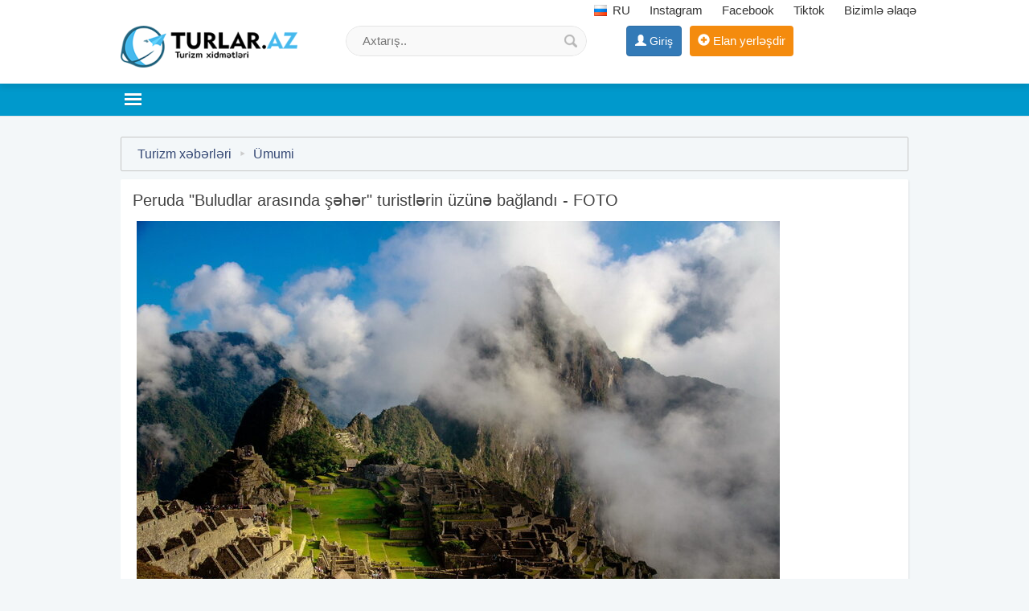

--- FILE ---
content_type: text/html;charset=utf-8
request_url: https://turlar.az/turizm-xeberleri/peruda-buludlar-arasinda-seher-turistlerin-uzune-baglandi-foto-2296
body_size: 7837
content:
<!DOCTYPE html><html lang="en"><head><title>Peruda &quot;Buludlar arasında şəhər&quot; turistlərin üzünə bağlandı - FOTO , Ümumi</title><meta name="description" content="Peruda &quot;Buludlar arasında şəhər&quot; turistlərin üzünə bağlandı - FOTO. İnklərin qədim şəhərinin bir hissəsi turistlərin üzünə bağlanıb və bu həmişəlik ola bilər. Bu barədə Perunun Kusko əyalətini" /> <meta name="keyword" content="Peruda &quot;Buludlar arasında şəhər&quot; turistlərin üzünə bağlandı - FOTO , Ümumi" /> <meta name="title" content="Peruda &quot;Buludlar arasında şəhər&quot; turistlərin üzünə bağlandı - FOTO , Ümumi" /><meta http-equiv="content-type" content="text/html; charset=UTF-8" /><meta http-equiv="X-UA-Compatible" content="IE=edge,chrome=1"><meta name="viewport" content="width=device-width, initial-scale=1"><meta property="og:site_name" content="TURLAR.AZ" /><meta property="og:title" content="Peruda &quot;Buludlar arasında şəhər&quot; turistlərin üzünə bağlandı - FOTO , Ümumi" /><meta property="og:description" content="Peruda &quot;Buludlar arasında şəhər&quot; turistlərin üzünə bağlandı - FOTO , Ümumi" /><meta property="og:url" content="https://turlar.az/turizm-xeberleri/peruda-buludlar-arasinda-seher-turistlerin-uzune-baglandi-foto-2296" /><meta property="og:image" content="https://turlar.az/uploads/media/30092023ba2ac33c137d8528a24c2cac70ad3c09.jpg"/><meta property="og:image:width" content="800" /><meta property="og:image:height" content="600" /> 
<link rel="canonical" href="https://turlar.az/turizm-xeberleri/peruda-buludlar-arasinda-seher-turistlerin-uzune-baglandi-foto-2296" /> <meta property="og:locale" content="az_az"/><meta property="og:type" content="article"/><link href="/favicon.png" rel="shortcut icon" type="image/x-icon" /><link href="/allmini.css" rel="stylesheet"> <script src="/allmini.js" type="text/javascript"></script> <script>var site_name = 'TURLAR.AZ';var site_url = 'https://turlar.az/'; var valyuta_name = 'Azn';var baseurl = '/';var mybaseurl = '/';var mybase = '/';var mytime = '1768977421';var baki_id = '31';headfixdiv=1;var lang_buycontinue = 'Alış-verişə Davam Edin'; var lang_buyfinish = 'Sifarişinizi Tamamlayın'; var lang_buysebetim = 'Alış-veriş səbətim'; var lang_choose = 'Xahiş edirik seçim edin'; var lang_colorselect = 'Xahiş edirik rəng seçin'; var lang_day = 'gün'; var lang_deq = 'dəq'; var lang_email = 'Email düzgün formada deyil'; var lang_emailempty = 'Email boş saxlamaq olmaz'; var lang_faylformat = 'Faylın formatı icazə verilən deyil !'; var lang_faylimit = 'Fayl yükləmə limitini keçmisiniz !'; var lang_faylsize = 'Faylin olcusu boyukdur !'; var lang_fullcheck = 'Məlumat hissəni ətraflı, geniş yazmaq lazımdır.'; var lang_imgmustbe = 'Şəkil yerləşdirməyiniz vacibdir !'; var lang_logincheck = 'Adınızı düzgün yazın, ancaq hərflərdən ibarət olmalıdır.'; var lang_minlength = 'Simvol sayı azdı'; var lang_notordercount = 'Sifariş sayı yazılmayıb'; var lang_order = 'Sifariş'; var lang_ordertoomuch = 'Siz çox Elan seçmisiz, ilk öncə mövcud sifarişi tamamlayın.'; var lang_overlimitprodocut = 'Siz Elan sayı limitini keçmisiz'; var lang_pricecheck = 'Qiymət çox aşağıdır.'; var lang_problem = 'Problem var, Olmadi.'; var lang_productcounterror = 'Elan Sayı düz yazılmayıb !'; var lang_productnotselected = 'Elan seçilməyib'; var lang_required = 'Boş saxlamaq olmaz'; var lang_san = 'san'; var lang_sebetok = 'Elan səbətinizə əlavə olundu'; var lang_sizeselect = 'Xahiş edirik ölçü seçin'; var lang_tdelete = 'Şəkili sil'; var lang_telcheck = 'Telefon nömrəsini düzgün yazın'; var lang_thome = 'Əsas şəkil et'; var lang_timefinished = 'vaxt bitib'; var lang_titlecheck = 'Ətraflı yazmaq lazımdır.'; var lang_trotate = 'Sola çevir'; var lang_trotate2 = 'Sağa çevir'; 
 var mylangarr = {"buycontinue":"Al\u0131\u015f-veri\u015f\u0259 Davam Edin","buyfinish":"Sifari\u015finizi Tamamlay\u0131n","buysebetim":"Al\u0131\u015f-veri\u015f s\u0259b\u0259tim","choose":"Xahi\u015f edirik se\u00e7im edin","colorselect":"Xahi\u015f edirik r\u0259ng se\u00e7in","day":"g\u00fcn","deq":"d\u0259q","email":"Email d\u00fczg\u00fcn formada deyil","emailempty":"Email bo\u015f saxlamaq olmaz","faylformat":"Fayl\u0131n format\u0131 icaz\u0259 veril\u0259n deyil !","faylimit":"Fayl y\u00fckl\u0259m\u0259 limitini ke\u00e7misiniz !","faylsize":"Faylin olcusu boyukdur !","fullcheck":"M\u0259lumat hiss\u0259ni \u0259trafl\u0131, geni\u015f yazmaq laz\u0131md\u0131r.","imgmustbe":"\u015e\u0259kil yerl\u0259\u015fdirm\u0259yiniz vacibdir !","logincheck":"Ad\u0131n\u0131z\u0131 d\u00fczg\u00fcn yaz\u0131n, ancaq h\u0259rfl\u0259rd\u0259n ibar\u0259t olmal\u0131d\u0131r.","minlength":"Simvol say\u0131 azd\u0131","notordercount":"Sifari\u015f say\u0131 yaz\u0131lmay\u0131b","order":"Sifari\u015f","ordertoomuch":"Siz \u00e7ox Elan se\u00e7misiz, ilk \u00f6nc\u0259 m\u00f6vcud sifari\u015fi tamamlay\u0131n.","overlimitprodocut":"Siz Elan say\u0131 limitini ke\u00e7misiz","pricecheck":"Qiym\u0259t \u00e7ox a\u015fa\u011f\u0131d\u0131r.","problem":"Problem var, Olmadi.","productcounterror":"Elan Say\u0131 d\u00fcz yaz\u0131lmay\u0131b !","productnotselected":"Elan se\u00e7ilm\u0259yib","required":"Bo\u015f saxlamaq olmaz","san":"san","sebetok":"Elan s\u0259b\u0259tiniz\u0259 \u0259lav\u0259 olundu","sizeselect":"Xahi\u015f edirik \u00f6l\u00e7\u00fc se\u00e7in","tdelete":"\u015e\u0259kili sil","telcheck":"Telefon n\u00f6mr\u0259sini d\u00fczg\u00fcn yaz\u0131n","thome":"\u018fsas \u015f\u0259kil et","timefinished":"vaxt bitib","titlecheck":"\u018ftrafl\u0131 yazmaq laz\u0131md\u0131r.","trotate":"Sola \u00e7evir","trotate2":"Sa\u011fa \u00e7evir"}; </script>    <script>                $(document).ready(function () {                        $.validator.messages['required'] = ' ';            if ($("#myform").length > 0) {                $("#myform").validate({});            }                                });    </script>    <!--[if (gte IE 6)&(lte IE 8)]>    <script type="text/javascript" src="/images/selectivizr-min.js"></script>    <![endif]--><script>(function(w,d,s,l,i){w[l]=w[l]||[];w[l].push({'gtm.start':
new Date().getTime(),event:'gtm.js'});var f=d.getElementsByTagName(s)[0],
j=d.createElement(s),dl=l!='dataLayer'?'&l='+l:'';j.async=true;j.src=
'https://www.googletagmanager.com/gtm.js?id='+i+dl;f.parentNode.insertBefore(j,f);
})(window,document,'script','dataLayer','GTM-T8B87WX');</script>
<noscript><iframe src="https://www.googletagmanager.com/ns.html?id=GTM-T8B87WX"
height="0" width="0" style="display:none;visibility:hidden"></iframe></noscript>
    </head>    <body class="noindexbody newsbody bodywhite">        <div id="header_out">        <div id="header" class="container clearfix">            <a class="logoimg" href="/"><img src="/logos.png" alt="Daxili Turlar , Xarici Turlar, istirahet merkezleri , tur paketler 2026, ucuz qiymete avia biletler" /></a><div id="tc_main"><div id="tc_but" class="mmblock"><i class="fa fa-phone" aria-hidden="true"></i> <span class="caret"></span></div><div id="tc_submenu">    <a class="langlink lang-top" href="/ru/" ><span class="myimages lang_ru"></span> RU</a>  <a href="https://www.instagram.com/turlar.az_travel/" target="_blank" rel="nofollow" ><i class="fa fa-instagram" aria-hidden="true"></i> Instagram</a> <a href="https://www.facebook.com/turlar.az/" target="_blank" rel="nofollow" ><i class="fa fa-facebook-square" aria-hidden="true"></i> Facebook</a> <a href="https://tiktok.com/@turlar.az" target="_blank" rel="nofollow">Tiktok</a> <a href="/contact" rel="nofollow" ><i class="fa fa-info-circle" aria-hidden="true"></i> Bizimlə əlaqə</a></div></div>            <div class="mylogbutton" style="display: inline-block; max-width: 160px;"><a class="btn btn-primary" id="loginbutton"  href="https://data.az/index.php?redirect=https%3A%2F%2Fturlar.az%2Fturizm-xeberleri%2Fperuda-buludlar-arasinda-seher-turistlerin-uzune-baglandi-foto-2296" target="_blank"  rel="nofollow" ><span class="glyphicon glyphicon-user" aria-hidden="true"></span> <span class="hidden-xs">Giriş</span></a></div><a class="addbtn" href="/product.php?act=add" rel="nofollow" ><span class="glyphicon glyphicon-plus-sign" aria-hidden="true"></span><span class="hidden-xs"> Elan yerləşdir</span></a><div id="searchdiv" >
                <form action="/search/" method="post" id="searchform">
                    <input type="text" placeholder="Axtarış.." value="" name="query" id="inputsearch" />
                    <input type="submit" value=" " name="submit" id="submitsearch">
                    <input name="hhh" value="&mh=5687e81763331e16a5d1ce80fb040818&mr=1768980921" type="hidden" />
                </form>
            </div>        </div>    </div>    <div id="divtopmenu">                <div class="container clearfix">            <ul id="topmenu" class="menu_horizontal">                <li id="catpopup" data-id="#topmenu" data-tip="slide" data-title="Kateqoriyalar"><a href="#" rel="nofollow"></a></li><li><a href="/daxili-turlar" title="Daxili Turlar"><span>Daxili Turlar</span></a></li><li><a href="/xarici-turlar" title="Xarici Turlar"><span>Xarici Turlar</span></a></li><li><a href="/turizm-xidmetleri" title="Turizm xidmətləri"><span>Turizm xidmətləri</span></a></li><li><a href="/rent-a-car" title="Rent A car"><span>Rent A car</span></a></li><li><a href="/istirahet-merkezleri" title="İstirahət mərkəzləri"><span>İstirahət mərkəzləri</span></a></li><li><a href='/shops' title='Turizm Şirkətləri'><i class="ico3 ico_magaza" rel="999"></i> <span>Şirkətlər</span></a></li><li><a href="/turizm-xeberleri" title="Turizm xəbərləri"><span>Turizm xəbərləri</span></a></li><li><a href="avia-biletler" title="Avia biletlər"><span>Avia biletlər</span></a></li>            </ul>        </div>    </div>    <div class="container"><div class="main main100 mod_news"><div class="newsdiv clearfix"><div class="breadcrumb"><a href="/turizm-xeberleri/" title="Turizm xəbərləri" >Turizm xəbərləri</a>  <span class="sep">&#8227;</span>  <a href="/turizm-xeberleri/umumi-k1593" title='Ümumi'>Ümumi</a>  </div><article><h1 class="newstit">Peruda "Buludlar arasında şəhər" turistlərin üzünə bağlandı - FOTO</h1> <p><img src="/uploads/media/ba2ac33c137d8528a24c2cac70ad3c09.tmp.jpg" alt="Peruda "Buludlar arasında şəhər" turistlərin üzünə bağlandı - FOTO" class="imgbcode" />Peruda &quot;Buludlar arasında şəhər&quot; turistlərin üzünə bağlandı - FOTO<br /> 
 İnklərin qədim şəhərinin bir hissəsi turistlərin üzünə bağlanıb və bu həmişəlik ola bilər.<br /> 
 Bu barədə Perunun Kusko əyalətinin Mədəniyyət Departamenti xəbər verib.<br /> 
 Məhdudiyyətə səbəb kimi daş elementlərin dağılması göstərilir.<br /> 
 &quot;Zədələnmiş sektorlarda gündəlik sıx hərəkət səbəbindən daş elementlərin dağılması baş verir. Hazırda ziyarətçilərimizin Kondor məbədi və İntihuatana rəsədxanasına daxil olması qadağandır&quot;, -  deyə departamentdən bildirilib.<br /> 
 Qeyd olunur ki, &quot;buludlar arasında şəhər&quot; kimi də tanınan Maçu Pikçunun idarəetmə komitəsi inklərin qalasının bəzi hissələrinin həmişəlik bağlanması məsələsini nəzərdən keçirməyi planlaşdırır, məhdudiyyətlərin müddəti davam edən texniki qiymətləndirmədən asılı olacaq.<br /> 
 <img src="/uploads/media/bc01945346e21ae4fb4a52046b7f23ba.tmp.jpg" alt="Peruda "Buludlar arasında şəhər" turistlərin üzünə bağlandı - FOTO" class="imgbcode" /><img src="/uploads/media/ddf9558cf8b668019035367269bb4d5d.tmp.jpg" alt="Peruda "Buludlar arasında şəhər" turistlərin üzünə bağlandı - FOTO" class="imgbcode" /><img src="/uploads/media/4a55f0cf7ec90c9f8448379260b07ed3.tmp.jpg" alt="Peruda "Buludlar arasında şəhər" turistlərin üzünə bağlandı - FOTO" class="imgbcode" /><img src="/uploads/media/676b576e153608043e201b96a576d946.tmp.jpg" alt="Peruda "Buludlar arasında şəhər" turistlərin üzünə bağlandı - FOTO" class="imgbcode" /><img src="/uploads/media/f8558a4b6a55da5f72a900fabcf1b471.tmp.jpg" alt="Peruda "Buludlar arasında şəhər" turistlərin üzünə bağlandı - FOTO" class="imgbcode" /><img src="/uploads/media/ed9d4ff59590d67a54adb316c43d65b5.tmp.jpg" alt="Peruda "Buludlar arasında şəhər" turistlərin üzünə bağlandı - FOTO" class="imgbcode" />Mənbə: Lenta.ru / oxu.az</p> <div class="news_opencatdiv"><span style="float: left;  margin-right: 15px;"><div class="fb-like" data-href="https://turlar.az/turizm-xeberleri/peruda-buludlar-arasinda-seher-turistlerin-uzune-baglandi-foto-2296" data-ref="turlar.az_newsref" data-layout="button_count" data-action="like"  data-width="100%" data-share="true" data-show-faces="false"></div></span>Tarix: 30 Sep 2023 | Baxılıb: 1988 <br/></div></article><h2 class="newsheader">Oxşar xəbərlər</h2><div id='prodwrap'><div class="news_outer clearfix"><div class="newsart"><a href="/turizm-xeberleri/ataa-aviabiletlerin-qiymeti-turist-sayinin-artmasina-boyuk-cetinlikler-yaradir-2271" title="ATAA: &quot;Aviabiletlərin qiyməti turist sayının artmasına böyük çətinliklər yaradır&quot;"><div class="imgholder"><img loading="lazy" class="lazyload" data-src="/uploads/media/newsmall_120920236d4a5911b9fb9d53025780d10b49b45c.jpg" src="[data-uri]" alt="ATAA: &quot;Aviabiletlərin qiyməti turist sayının artmasına böyük çətinliklər yaradır&quot;"  /> </div><h3>ATAA: &quot;Aviabiletlərin qiyməti turist sayının artmasına böyük çətinliklər yaradır&quot;</h3></a><p class="artful">&quot;Getmə turizminin inkişafına mənfi təsir edən amillərdən biri aviabiletlərin qiymətinin yüksək olmasıdır&quot;. Assosiasiyasının sədri - Aviabiletlərin Bahalığından Danışıb. xəbər verir ki, bunu Azərbaycan Turizm Agentliklər</p></div><div class="newsart"><a href="/turizm-xeberleri/azerbaycan-ve-israil-arasinda-turizm-uzre-isci-qrupu-yaradilir-2292" title="Azərbaycan və İsrail arasında Turizm üzrə İşçi Qrupu yaradılır"><div class="imgholder"><img loading="lazy" class="lazyload" data-src="/uploads/media/newsmall_29092023262af4c24f5cc870fa1fbd95cc89ade0.jpg" src="[data-uri]" alt="Azərbaycan və İsrail arasında Turizm üzrə İşçi Qrupu yaradılır"  /> </div><h3>Azərbaycan və İsrail arasında Turizm üzrə İşçi Qrupu yaradılır</h3></a><p class="artful">Azərbaycan və İsrail arasında Turizm üzrə İşçi Qrupu yaradılır. Noyabrın 19-23-də Bakıda Azərbaycan və İsrailin turizm sektoru üzrə rəsmi şəxslərinin görüşü keçiriləcək. &quot;Report&quot;un əldə etdiyi məlumata görə, görüşü</p></div><div class="newsart"><a href="/turizm-xeberleri/azal-in-istanbul-baki-reysi-texniki-sebebden-texire-salinib-2261" title="AZAL-ın İstanbul-Bakı reysi texniki səbəbdən təxirə salınıb"><div class="imgholder"><img loading="lazy" class="lazyload" data-src="/uploads/media/newsmall_02092023fee23c74db0e30fa0e8795a7497577be.jpg" src="[data-uri]" alt="AZAL-ın İstanbul-Bakı reysi texniki səbəbdən təxirə salınıb"  /> </div><h3>AZAL-ın İstanbul-Bakı reysi texniki səbəbdən təxirə salınıb</h3></a><p class="artful">AZAL-ın İstanbul-Bakı reysi texniki səbəbdən təxirə salınıb. &quot;Azərbaycan Hava Yolları&quot; aviaşirkətinin 1 sentyabr tarixində J2-078 İstanbul-Bakı marşrutu üzrə planlaşdırılan reysin icrası texniki səbəbdən - təyyarəni</p></div><div class="newsart"><a href="/turizm-xeberleri/azal-baki-minsk-baki-marsrutu-uzre-ilk-reysini-yerine-yetirib-foto-2298" title="AZAL Bakı-Minsk-Bakı marşrutu üzrə ilk reysini yerinə yetirib - FOTO"><div class="imgholder"><img loading="lazy" class="lazyload" data-src="/uploads/media/newsmall_02102023bf8b6811002f7f85b2787f48c6951653.jpg" src="[data-uri]" alt="AZAL Bakı-Minsk-Bakı marşrutu üzrə ilk reysini yerinə yetirib - FOTO"  /> </div><h3>AZAL Bakı-Minsk-Bakı marşrutu üzrə ilk reysini yerinə yetirib - FOTO</h3></a><p class="artful">AZAL Bakı-Minsk-Bakı marşrutu üzrə ilk reysini yerinə yetirib - FOTO. Bu gün &quot;Azərbaycan Hava Yolları&quot; QSC (AZAL) Bakı-Minsk-Bakı marşrutu üzrə ilk müntəzəm uçuşunu həyata keçirib. AZAL-dan verilən məlumata görə</p></div><div class="newsart"><a href="/turizm-xeberleri/xinaliqda-qonaq-evlerine-destek-meqsedile-vetendaslara-avadanliqlar-verilib-2284" title="Xınalıqda qonaq evlərinə dəstək məqsədilə vətəndaşlara avadanlıqlar verilib"><div class="imgholder"><img loading="lazy" class="lazyload" data-src="/uploads/media/newsmall_2509202346bf58670146108258b70970f878d449.jpg" src="[data-uri]" alt="Xınalıqda qonaq evlərinə dəstək məqsədilə vətəndaşlara avadanlıqlar verilib"  /> </div><h3>Xınalıqda qonaq evlərinə dəstək məqsədilə vətəndaşlara avadanlıqlar verilib</h3></a><p class="artful">Xınalıqda qonaq evlərinə dəstək məqsədilə vətəndaşlara avadanlıqlar verilib. Qubanın Xınalıq kəndində turistlərə qonaq evi istiqamətində xidmət göstərən 16 sahibkara su qızdırıcısı, soba və qaz plitəsi təqdim olunub. -ı</p></div><div class="newsart"><a href="/turizm-xeberleri/azal-oktyabr-ayindan-bakidan-minske-reysler-acir-2277" title="AZAL oktyabr ayından Bakıdan Minskə reyslər açır"><div class="imgholder"><img loading="lazy" class="lazyload" data-src="/uploads/media/newsmall_1209202355ce1d33e1e3abc39612a904fdbf0441.jpg" src="[data-uri]" alt="AZAL oktyabr ayından Bakıdan Minskə reyslər açır"  /> </div><h3>AZAL oktyabr ayından Bakıdan Minskə reyslər açır</h3></a><p class="artful">AZAL oktyabr ayından Bakıdan Minskə reyslər açır. Azərbaycanın milli aviadaşıyıcısı (AZAL) Bakıdan Belarusun paytaxtı Minskə müntəzəm reyslər açır. AZAL-dan verilən məlumata görə, Bakı-Minsk-Bakı marşrutu üzrə ilk reysi</p></div><div class="newsart"><a href="/turizm-xeberleri/azerbaycan-2024-cu-ilde-olkeye-turist-axinin-20-artimini-gozleyir-2288" title="&quot;Azərbaycan 2024-cü ildə ölkəyə turist axının 20% artımını gözləyir&quot;"><div class="imgholder"><img loading="lazy" class="lazyload" data-src="/uploads/media/newsmall_2709202377a777d8e6a7be8fdfaa607e8c4b500e.jpg" src="[data-uri]" alt="&quot;Azərbaycan 2024-cü ildə ölkəyə turist axının 20% artımını gözləyir&quot;"  /> </div><h3>&quot;Azərbaycan 2024-cü ildə ölkəyə turist axının 20% artımını gözləyir&quot;</h3></a><p class="artful">2023-cü ilin yekunları üzrə Azərbaycana turist axını 2 milyon nəfərədək əşkil edəcək, 2024-cü ildə 20% arta bilər. xəbər verir ki, bu barədə  Dövlət Turizm Agentliyinin sədrinin müşaviri Kənan Quluzadə məlumat verib. &quot;Əgə</p></div><div class="newsart"><a href="/turizm-xeberleri/xinaliq-ve-koc-yolu-adli-yeni-qoruq-yaradildi-serencam-2263" title="&quot;Xınalıq və Köç yolu&quot; adlı yeni qoruq yaradıldı – SƏRƏNCAM"><div class="imgholder"><img loading="lazy" class="lazyload" data-src="/uploads/media/newsmall_04092023258894086f96f06046714408f974d864.jpg" src="[data-uri]" alt="&quot;Xınalıq və Köç yolu&quot; adlı yeni qoruq yaradıldı – SƏRƏNCAM"  /> </div><h3>&quot;Xınalıq və Köç yolu&quot; adlı yeni qoruq yaradıldı – SƏRƏNCAM</h3></a><p class="artful">Prezident İlham Əliyev sentyabrın 4-də &quot;Xınalıq və Köç yolu&quot; Dövlət Tarix-Mədəniyyət və Etnoqrafiya Qoruğunun yaradılması haqqında Sərəncam imzalayıb. Azərbaycanda yeni milli park yaradılacaq - MÜSAHİBƏ. xəbər veri</p></div><div class="newsart"><a href="/turizm-xeberleri/azal-bakidan-pekine-ucuslara-baslayir-2308" title="AZAL Bakıdan Pekinə uçuşlara başlayır"><div class="imgholder"><img loading="lazy" class="lazyload" data-src="/uploads/media/newsmall_10102023956823836507fb475c83f88904d2eb78.jpg" src="[data-uri]" alt="AZAL Bakıdan Pekinə uçuşlara başlayır"  /> </div><h3>AZAL Bakıdan Pekinə uçuşlara başlayır</h3></a><p class="artful">AZAL Bakıdan Pekinə uçuşlara başlayır. AZAL dekabr ayının 19-dan Bakıdan Pekinə uçuşlara başlayır. Bu barədə &quot;Azərbaycan Hava Yolları&quot; QSC-nin Mətbuat Xidmətindən bildirilib. Qeyd olunub ki, Bakıdan Pekinə və ək</p></div></div></div></div>
</div>



<br/><div class="ssrcha"><a href="https://masinlar.az" title="masinlar rent a car arenda masinlar">masinlar</a>  <a href="https://xidmetler.az" title="xidmetler temir tikinti xidmetleri">xidmetler</a>  <a href="/shamaxi+turlari" title="shamaxi turlari">shamaxi turlari</a>  <a href="/turlar+azerbaycan" title="turlar azerbaycan">turlar azerbaycan</a>  <a href="/sheki+turlari" title="sheki turlari">sheki turlari</a>  <a href="/qrup+turlari+bakidan" title="qrup turlari bakidan">qrup turlari bakidan</a>  <a href="/gurcustan+turlari" title="gurcustan turlari">gurcustan turlari</a>  <a href="/istanbul+turlari" title="istanbul turlari">istanbul turlari</a>  <a href="/relax+lerik" title="relax lerik">relax lerik</a>  <a href="https://tezbazar.az" title="elanlar">tezbazar.az</a>  <a href="https://ofis.az" title="ev elanlari">ev elanlari</a>  <a href="/antalya+turlari" title="antalya turlari">antalya turlari</a>  <a href="/tur+paketler" title="tur paketler">tur paketler</a></div><div class='news_outer clearfix footblink_news'><div class='newslist'><a href='/turizm-xeberleri/antalyada-gezmeli-yerler-2342' title='Antalyada Gəzməli yerlər'>Antalyada Gəzməli yerlər</a></div><div class='newslist'><a href='/turizm-xeberleri/ankarada-en-gezmeli-mekanlar-2341' title='Ankarada ən gəzməli məkanlar'>Ankarada ən gəzməli məkanlar</a></div><div class='newslist'><a href='/turizm-xeberleri/bakida-gezmeli-parklar-2325' title='Bakıda Gəzməli parklar'>Bakıda Gəzməli parklar</a></div><div class='newslist'><a href='/turizm-xeberleri/dubayda-gezmeli-yerler-2339' title='Dubayda Gəzməli yerlər'>Dubayda Gəzməli yerlər</a></div><div class='newslist'><a href='/turizm-xeberleri/bir-seferin-izi-ile-azal-heyder-eliyevin-italiyaya-seferi-barede-filmin-hazirlanmasina-destek-verib-foto-2300' title='&quot;Bir səfərin izi ilə&quot;: AZAL Heydər Əliyevin İtaliyaya səfəri barədə filmin hazırlanmasına dəstək verib - FOTO'>&quot;Bir səfərin izi ilə&quot;: AZAL Heydər Əliyevin İtaliyaya səfəri barədə filmin hazırlanmasına dəstək verib - FOTO</a></div></div>
</div>

<div id="footersayt_out"><div id="footersayt" class="container">


<div class="copyright">
Turlar.az Azərbaycanda turizm şirkətləri üçün pulsuz elan yerləşdirməyə imkan yaradır. Siz Turlar.az saytı vasitəsilə öz elanlarınızı asanlıqla sayta pulsuz elan kimi yerləşdirə bilərsiniz. Daxili Turlar , Xarici Turlar, istirahet merkezleri , Tur paketler 2026, ucuz qiymete avia biletler tapmaq mümkündür. Endirimli turlar 2026, müalicəvi turlar mövcuddur. Azərbaycan Daxili turlar üçün Bakı , Qəbələ, İsmayıllı, Şahdağ, Masallı, Naftlanan, Naxçıvan turları ən çox yayılanlardı. Xarici Turlar üçün siz Antalya, Bodrum , İstanbul turlari, Turkiyədə şəhər turları, Dubay turlari, Gürcüstanda Tiflis, Batumi turlari. Saytda Istirahet merkezleri , hoteller, evler , turizm elanları yerlesdirmek mümkündür.<br />
<a href="/avia-biletler" title="avia bilet , ucuz bilet sifarisi">avia bilet</a> <a href="https://biletler.az" title="avia biletler , ucuz biletler sifarisi 2026">avia biletler</a> <a href="/viza-desteyi" title="viza desteyi , viza almaq, viza qiymetleri 2026">viza desteyi</a> <a href="https://vizalar.az" title="viza desteyi , viza almaq, viza qiymetleri 2026">viza desteyi</a><br />
Tel: 077 1324956<br />
Ünvan: Bakı şəhəri, Əhməd Rəcəbli 15<br />
 <a href="/privacypolicy" rel='nofollow'>Privacy Policy</a> <a href="/termofuse" rel='nofollow'>Term of use</a>   <a href="/about" rel='nofollow'>Haqqımızda</a> <a href="/oferta" rel="nofollow">razılaşma</a>
    <br> &copy; 2016 <strong> TURLAR.AZ</strong>
    info [@] turlar.az | <a style="margin:0px;" href="/contact" rel='nofollow'>Bizimlə əlaqə</a> &nbsp; a: 0  
</div>


</div> </div>

<script defer src="https://static.cloudflareinsights.com/beacon.min.js/vcd15cbe7772f49c399c6a5babf22c1241717689176015" integrity="sha512-ZpsOmlRQV6y907TI0dKBHq9Md29nnaEIPlkf84rnaERnq6zvWvPUqr2ft8M1aS28oN72PdrCzSjY4U6VaAw1EQ==" data-cf-beacon='{"version":"2024.11.0","token":"655fe62b367d4a7a8c541c6263040563","r":1,"server_timing":{"name":{"cfCacheStatus":true,"cfEdge":true,"cfExtPri":true,"cfL4":true,"cfOrigin":true,"cfSpeedBrain":true},"location_startswith":null}}' crossorigin="anonymous"></script>
</body></html>